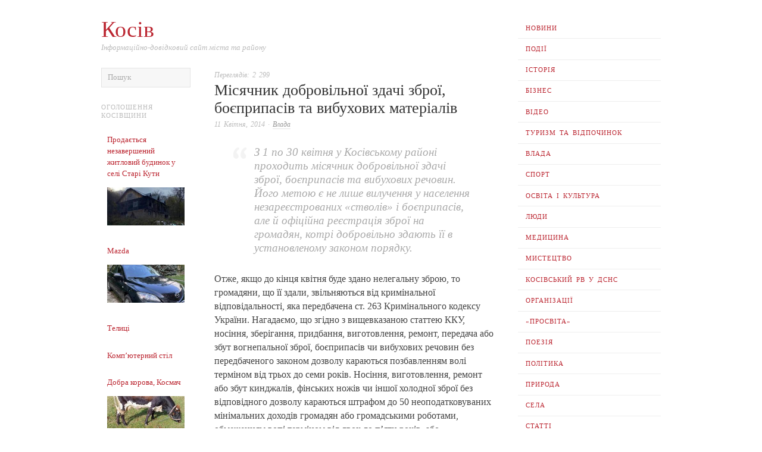

--- FILE ---
content_type: text/html; charset=utf-8
request_url: https://www.google.com/recaptcha/api2/aframe
body_size: 269
content:
<!DOCTYPE HTML><html><head><meta http-equiv="content-type" content="text/html; charset=UTF-8"></head><body><script nonce="yzdzFKo4XRTBwATUC_JUlg">/** Anti-fraud and anti-abuse applications only. See google.com/recaptcha */ try{var clients={'sodar':'https://pagead2.googlesyndication.com/pagead/sodar?'};window.addEventListener("message",function(a){try{if(a.source===window.parent){var b=JSON.parse(a.data);var c=clients[b['id']];if(c){var d=document.createElement('img');d.src=c+b['params']+'&rc='+(localStorage.getItem("rc::a")?sessionStorage.getItem("rc::b"):"");window.document.body.appendChild(d);sessionStorage.setItem("rc::e",parseInt(sessionStorage.getItem("rc::e")||0)+1);localStorage.setItem("rc::h",'1770044001249');}}}catch(b){}});window.parent.postMessage("_grecaptcha_ready", "*");}catch(b){}</script></body></html>

--- FILE ---
content_type: text/css
request_url: https://kosivart.if.ua/wp-content/litespeed/ucss/280330eacb1d5550d05f695db98081ab.css?ver=da61b
body_size: 2963
content:
#menu-primary li,section{display:block}html{font-size:1em;overflow-y:scroll;-webkit-text-size-adjust:100%;-ms-text-size-adjust:100%}body{margin:0;font:.875em/1.571428571428571em Georgia,"Times New Roman",Times,serif;color:#444;background:#fff;padding:0}::-moz-selection{background:#000;color:#fff;text-shadow:none}::selection{background:#000;color:#fff;text-shadow:none}a{color:#bb2530;text-decoration:none}#menu-primary ul li a:hover,a:hover{color:#000}a:focus{outline:0}a:active,a:hover{outline:0}small{font-size:.7857142857142857em}p{margin:0 0 1.571428571428571em}blockquote{margin:0 1.692307em;quotes:none;overflow:hidden;padding:0 0 0 35px;font-size:1.142857142857143em;color:#aaa;background:url(/wp-content/themes/ascetica/images/quote.png)no-repeat 0 4px}blockquote:after,blockquote:before{content:none}blockquote,em,ins{font-style:italic;font-family:Georgia,"Times New Roman",Times,serif}ins{background:#f5f5f5;color:#000;text-decoration:none}ol,ul{padding:0}ul{list-style:circle;margin:0 0 1.692307em 2.8em}ol{list-style-type:decimal;margin:0 0 1.692307em 3.1em}h1,h3{font-style:normal;font-weight:400;margin:0 0 15px;color:#333;line-height:1.3em}h1{font-size:2.571428571428571em}h3{font-size:1.428571428571429em}img{border:0;-ms-interpolation-mode:bicubic;vertical-align:middle}form,input{margin:0}label{cursor:pointer}input{font-size:.8571428571428571em;line-height:normal;*overflow:visible}input,select{vertical-align:baseline}input,select,textarea{*vertical-align:middle}input[type=submit]{cursor:pointer;-webkit-appearance:button}input::-moz-focus-inner{border:0;padding:0}textarea{overflow:auto;vertical-align:top;resize:vertical}input:invalid,textarea:invalid{background-color:#f0dddd}option{padding:1px 2px}a,a img,input[type=submit],input[type=text],textarea{-webkit-transition:all .18s ease-out;-moz-transition:all .18s ease-out;-ms-transition:all .18s ease-out;-o-transition:all .18s ease-out;transition:all .18s ease-out}ol li,ul li{line-height:2.1em}form label{line-height:1em;color:#222}input[type=text]{display:block}input[type=text],select,textarea{font-family:Georgia,"Times New Roman",Times,serif;font-size:.8571428571428571em;border:1px solid #ddd;border-color:rgba(0,0,0,.08);padding:5px;outline:0;margin:0;background:#f7f7f7}select{display:block;padding:0}input[type=text]:focus,textarea:focus{border:1px solid #bbb;background:#fff;color:#444}textarea{display:block;width:96%;min-height:60px}input[type=submit]:hover{cursor:pointer}.entry-content img,.hentry img,.widget img{max-width:100%;height:auto}#content,#primary{float:left;width:70.21276595744681%}#content{width:71.21212121212121%;margin:0 0 40px 28.78787878787879%;min-height:180px}#menu-primary,#sidebar-primary{float:right;width:25.53191489361702%;clear:right}#sidebar-primary{margin:30px 0}#sidebar-secondary{float:left;width:22.72727272727273%;margin:0 0 30px -100%}#sidebar-subsidiary{overflow:visible;width:103.4%;margin:30px auto 0;clear:both}.wrap{max-width:940px;margin:0 auto;position:relative}#comments-template{clear:left;padding-top:25px;border-top:1px solid #e5e5e5}#branding{float:left;width:71.21212121212121%;overflow:hidden;margin-top:30px}#site-title{font-size:2.571428571428571em;line-height:1em;margin-bottom:3px;word-wrap:break-word}#site-description{font-size:.8571428571428571em;font-style:italic;line-height:1.428571428571429em;color:#bbb;text-transform:none;width:100%;clear:left;margin-bottom:25px}#menu-primary{font-size:1em;margin:30px 0 0;position:relative;z-index:99}#menu-primary-items{margin:0}#menu-primary li a{font-size:.7142857142857143em;line-height:1.3em;padding:1em 1.2em;display:block;text-transform:uppercase;letter-spacing:1px;word-spacing:2px;border-bottom:1px solid #eee}#menu-primary li a:hover{background:#f7f7f7;background:rgba(0,0,0,.02)}.site-navigation .nav-menu{display:none}.menu-toggle{clear:both;display:none;float:left;width:100%;height:50px;margin:0;font-size:20px;font-weight:400;line-height:47px;text-align:center;color:#eee;background:#111;cursor:pointer}.menu-toggle:hover{color:#fff}.hentry{float:left;width:100%;margin:0 0 20px;font-size:1em;position:relative}.singular .hentry{margin:0;padding-bottom:25px}.hentry,.hentry a{border-bottom:1px solid #e5e5e5}.hentry a:hover,.singular .hentry{border-bottom:none}.hentry .entry-title{margin-bottom:3px;padding:0;font-size:1.428571428571429em;line-height:1.2em;border:0;color:#333}.singular .entry-title{font-size:1.714285714285714em}.byline,.entry-meta{font-size:.7857142857142857em}.byline{font-style:italic;color:#bbb;line-height:1.692307em;word-spacing:2px;margin:0 0 1.5em}.singular .byline{margin-bottom:2.1em}.byline a{color:#999}.byline a:hover,.sidebar .widget ul li a:hover,.singular .loop-nav a:hover{color:#000}.entry-meta{margin:0 0 25px;color:#aaa;clear:both}.singular .loop-nav{font-size:.7857142857142857em;text-transform:uppercase;word-spacing:2px;letter-spacing:1px;color:#888;width:100%;float:left;clear:left;padding:.7em 0;border-top:1px solid #e5e5e5;border-bottom:1px solid #e5e5e5}.singular .loop-nav a{color:#444}.singular .loop-nav .previous{float:left;width:40%}.singular .loop-nav .next{float:right;width:40%;text-align:right}#sidebar-after-singular{overflow:hidden;margin:0;padding-top:25px;border-top:1px solid #e5e5e5;font-size:1em;line-height:1.5em;float:left}.sidebar .widget{float:left;width:100%;margin-bottom:26px;font-size:.8571428571428571em;color:#888}.widget ul{margin-bottom:0}.sidebar .widget-title{font-family:Georgia,"Times New Roman",Times,serif;font-size:.8571428571428571em;color:#bbb;text-transform:uppercase;letter-spacing:1px;word-spacing:2px}.sidebar .widget ul{margin-left:16px}.sidebar .widget ul li a{color:#555}#respond,.widget .search-form{overflow:hidden}.widget .search-form input[type=text]{width:91%;float:left;padding:8px 10px;font-size:1em;color:#aaa}#sidebar-secondary .widget .search-form input[type=text]{width:85.4%}.search-form .search-submit{display:none}#respond{width:100%}#reply-title small a{line-height:1.692307em;background:#fff;padding-right:8px}#respond label{line-height:1.692307em;color:#bbb}#respond p.req label{color:#888;line-height:2.4em}#respond span.required{font-size:1em;font-weight:700;color:#000}#respond #submit{margin-bottom:1.692307em}#commentform input{display:inline;margin-right:10px}#commentform p{margin-bottom:15px;line-height:1em}#comment{margin-top:20px}#sidebar-subsidiary .widget{float:left;width:21.80851063829787%;margin:0 3.191489361702128% 20px 0}#footer,#reply-title small a,#respond label{font-size:.7857142857142857em}#footer{overflow:hidden;clear:both;max-width:940px;width:100%;margin:0 auto;padding:0 0 30px;font-style:italic;color:#aaa}#footer p{margin-bottom:0}#footer a{color:#888}#footer a:hover{color:#dd5424}#respond #submit,.button{font-family:Georgia,"Times New Roman",Times,serif;color:#444;color:rgba(0,0,0,.6);padding:6px 12px;border:1px solid #c7d5d9;background-color:#dee9eb;-moz-border-radius:2px;-webkit-border-radius:2px;border-radius:2px}#respond #submit:hover,.button:hover{color:#222;border-color:#a3b7bd;cursor:pointer}.menu li a{position:relative}@media only screen and (min-width:768px){.site-navigation .nav-menu{display:block}}@media only screen and (max-width:767px){.menu-toggle{display:block}}@media only screen and (min-width:768px) and (max-width:959px){.wrap{max-width:728px}#sidebar-secondary .widget .search-form input[type=text]{width:81.8%}}@media only screen and (max-width:767px){.wrap{max-width:300px}body{line-height:1.615384615384615em}p{margin-bottom:1.615384615384615em}#branding{float:left;width:100%;position:relative}#main,#primary{width:100%;margin-bottom:0}#content{margin-bottom:30px}.singular .hentry{padding-bottom:0}#menu-primary .menu-toggle,#respond,#sidebar-subsidiary .widget{width:100%}.menu-toggle{display:block}#menu-primary{float:left;clear:both;width:100%;margin-top:0}#menu-primary .menu{float:left;width:100%;margin-bottom:30px}#menu-primary ul li{clear:left}#menu-primary li a{font-size:13px}#menu-primary ul li a{margin-left:0}#content,#sidebar-secondary{width:100%;margin-left:0}#sidebar-secondary{margin-bottom:0}#sidebar-secondary .widget .search-form input[type=text]{width:92.5%}#sidebar-primary{width:100%;clear:left;margin-bottom:0}#footer{min-height:85px}}ol,ul{box-sizing:border-box}.entry-content{counter-reset:footnotes}:root{--wp--preset--font-size--normal:16px;--wp--preset--font-size--huge:42px}.srr-main{margin-bottom:1em}.srr-main:last-child{margin-bottom:0}.srr-wrap{padding:0!important;max-width:100%;min-width:100%!important}.srr-wrap div{left:0;right:0}.srr-wrap .srr-item{border-top:0;padding:10px}.srr-wrap .srr-item:last-child{margin:0}.srr-wrap .srr-item>div>*{margin-bottom:.5em!important}.srr-wrap .srr-item>div>:first-child{margin-top:0}.srr-wrap .srr-title{line-height:150%}.srr-wrap .srr-thumb{position:relative;display:inline-block;width:64px;margin-top:.5em;margin-bottom:.5em;overflow:hidden}.srr-thumb img{position:absolute;left:50%;top:50%;width:100%;height:100%;max-width:none;max-height:none;transform:translate(-50%,-50%);object-fit:cover}.srr-thumb.srr-thumb-cover{float:none;width:100%!important}.srr-wrap .srr-summary img{margin:0 0 1em}.srr-wrap .srr-summary a{margin:0!important}.srr-style-none .srr-item{padding:0 0 20px!important}.srr-style-dark{background:#000;border:1px solid #ccc;color:#ddd!important}.srr-style-dark a{color:#fff!important}.srr-style-dark .srr-item{border-color:#333}.srr-style-dark .srr-stripe{background:#333}.srr-clearfix:after{clear:both;content:".";display:block;height:0;visibility:hidden;font-size:0}.addtoany_content{clear:both;margin:16px auto}.addtoany_list{display:inline;line-height:16px}.a2a_kit a:empty{display:none}.addtoany_list a,.widget .addtoany_list a{border:0;box-shadow:none;display:inline-block;font-size:16px;padding:0 4px;vertical-align:middle}.addtoany_list a img{border:0;display:inline-block;opacity:1;overflow:hidden;vertical-align:baseline}.addtoany_list a:hover,.widget .addtoany_list a:hover{background:0 0;border:0;box-shadow:none}.addtoany_list a:hover img{opacity:.7}.addtoany_special_service{display:inline-block;vertical-align:middle}a.addtoany_share img{border:0;width:auto;height:auto}.yarpp-related{margin-bottom:1em;margin-top:1em}.yarpp-related a{font-weight:700;text-decoration:none}.yarpp-related h3{font-size:125%;font-weight:700;margin:0;padding:0 0 5px;text-transform:capitalize}